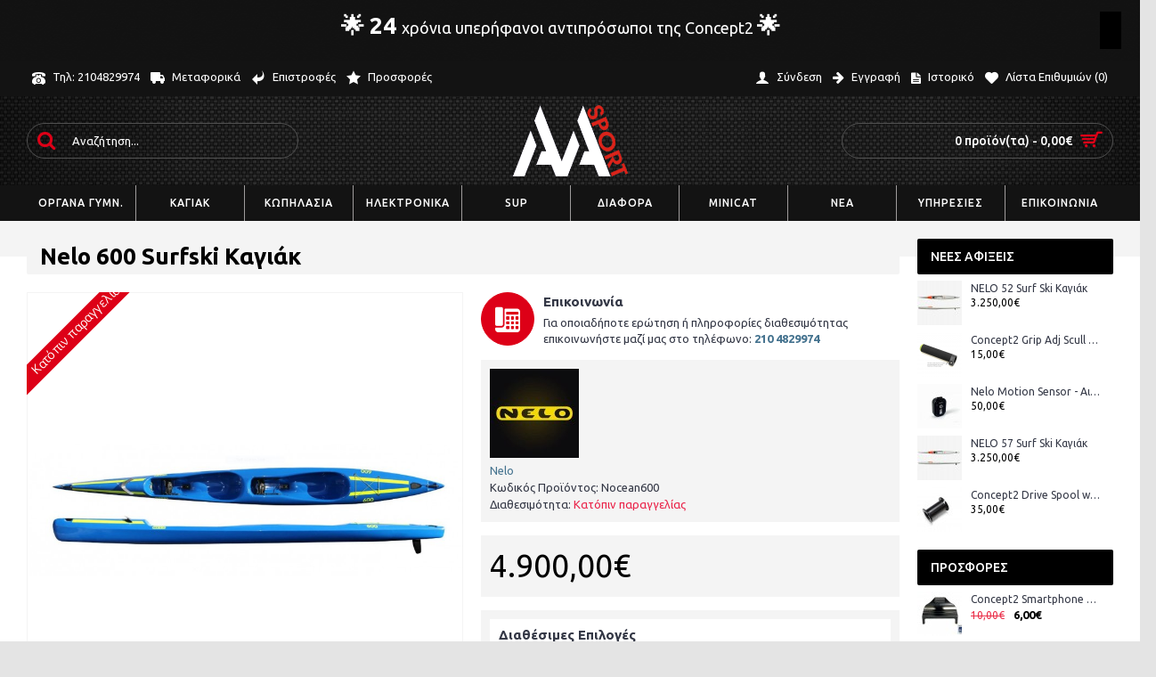

--- FILE ---
content_type: text/html; charset=utf-8
request_url: https://aasport.gr/nelo-600-surfski-kayiak?tag=surfski
body_size: 72564
content:
<!DOCTYPE html>
<html dir="ltr" lang="el" class="webkit chrome chrome131 mac journal-desktop is-guest skin-5 responsive-layout infinite-scroll center-header lang-flag lang-flag-mobile currency-symbol currency-symbol-mobile no-top-on-mobile collapse-footer-columns filter-columns-mobile mobile-menu-on-tablet extended-layout header-center header-sticky sticky-menu backface product-grid-second-image product-list-second-image product-page product-page-153760 layout-2 route-product-product oc2 one-column no-currency no-language" data-j2v="2.15.8">
<head>
<meta charset="UTF-8" />
<meta name='viewport' content="width=device-width, initial-scale=1.0, maximum-scale=1.0, user-scalable=no">
<meta name="format-detection" content="telephone=no">
<!--[if IE]><meta http-equiv="X-UA-Compatible" content="IE=Edge,chrome=1"/><![endif]-->
<title>Nelo 600 Surfski Καγιάκ</title>
<base href="https://aasport.gr/" />
<meta name="description" content="Το καγιάκ Nelo 600 Surfski είναι το απόλυτο καγιάκ για δύο άτομα. Ιδανικό για αγώνες αλλά και για διασκέδαση με τα κύματα είναι πολύ γρήγορο καθώς και σταθερό.

Nelo 600 Surfski Καγιάκ - Το καγιάκ Nelo 600 Surfski είναι το απόλυτο καγιάκ για δύο άτομα." />
<meta name="keywords" content=" nelo 600 surfski Καγιάκ Κανό kayak nocean600 nelo 600 surfski Καγιάκ Καγιάκ Αναψυχής nocean600" />
<meta property="og:title" content="Nelo 600 Surfski Καγιάκ" />
<meta property="og:site_name" content="All About Sport" />
<meta property="og:url" content="https://aasport.gr/nelo-600-surfski-kayiak" />
<meta property="og:description" content="Το καγιάκ Nelo 600 Surfski είναι το απόλυτο καγιάκ για δύο άτομα. Ιδανικό για αγώνες αλλά και για διασκέδαση με τα κύματα είναι πολύ γρήγορο καθώς και σταθερό.Διαστάσεις: 600 Χ 60 εκατοστάΣταθερότητα: 8/10Το&nbsp;Nelo 600 Surfski διατίθεται σε 2 τύπους κατασκευής :4/WWR - 18 kgr7/SCS - 16 kgr" />
<meta property="og:type" content="product" />
<meta property="og:image" content="https://aasport.gr/image/cache/11PRODUCTS/NELO/SURFSKI/600b-600x315.JPG" />
<meta property="og:image:width" content="600" />
<meta property="og:image:height" content="315" />
<meta name="twitter:card" content="summary" />
<meta name="twitter:title" content="Nelo 600 Surfski Καγιάκ" />
<meta name="twitter:description" content="Το καγιάκ Nelo 600 Surfski είναι το απόλυτο καγιάκ για δύο άτομα. Ιδανικό για αγώνες αλλά και για διασκέδαση με τα κύματα είναι πολύ γρήγορο καθώς και σταθερό.Διαστάσεις: 600 Χ 60 εκατοστάΣταθερότητα: 8/10Το&nbsp;Nelo 600 Surfski διατίθεται σε 2 τύπους κατασκευής :4/WWR - 18 kgr7/SCS - 16 kgr" />
<meta name="twitter:image" content="https://aasport.gr/image/cache/11PRODUCTS/NELO/SURFSKI/600b-200x200.JPG" />
<meta name="twitter:image:width" content="200" />
<meta name="twitter:image:height" content="200" />
<link href="https://aasport.gr/nelo-600-surfski-kayiak" rel="canonical" />
<link href="https://aasport.gr/image/data/fav.png" rel="icon" />
<link rel="stylesheet" href="//fonts.googleapis.com/css?family=Ubuntu:700,500,regular%7COpen+Sans:regular&amp;subset=latin,greek"/>
<link rel="stylesheet" href="https://aasport.gr/catalog/view/theme/journal2/css/j-strap.css?j2v=2.15.8"/>
<link rel="stylesheet" href="https://aasport.gr/catalog/view/javascript/font-awesome/css/font-awesome.min.css?j2v=2.15.8"/>
<link rel="stylesheet" href="https://aasport.gr/catalog/view/theme/journal2/lib/jquery.ui/jquery-ui-slider.min.css?j2v=2.15.8"/>
<link rel="stylesheet" href="https://aasport.gr/catalog/view/theme/journal2/lib/swiper/css/swiper.css?j2v=2.15.8"/>
<link rel="stylesheet" href="https://aasport.gr/catalog/view/theme/journal2/lib/lightgallery/css/lightgallery.min.css?j2v=2.15.8"/>
<link rel="stylesheet" href="https://aasport.gr/catalog/view/theme/journal2/lib/magnific-popup/magnific-popup.css?j2v=2.15.8"/>
<link rel="stylesheet" href="https://aasport.gr/catalog/view/javascript/jquery/datetimepicker/bootstrap-datetimepicker.min.css?j2v=2.15.8"/>
<link rel="stylesheet" href="https://aasport.gr/catalog/view/theme/journal2/css/hint.min.css?j2v=2.15.8"/>
<link rel="stylesheet" href="https://aasport.gr/catalog/view/theme/journal2/css/journal.css?j2v=2.15.8"/>
<link rel="stylesheet" href="https://aasport.gr/catalog/view/theme/journal2/css/features.css?j2v=2.15.8"/>
<link rel="stylesheet" href="https://aasport.gr/catalog/view/theme/journal2/css/header.css?j2v=2.15.8"/>
<link rel="stylesheet" href="https://aasport.gr/catalog/view/theme/journal2/css/module.css?j2v=2.15.8"/>
<link rel="stylesheet" href="https://aasport.gr/catalog/view/theme/journal2/css/pages.css?j2v=2.15.8"/>
<link rel="stylesheet" href="https://aasport.gr/catalog/view/theme/journal2/css/account.css?j2v=2.15.8"/>
<link rel="stylesheet" href="https://aasport.gr/catalog/view/theme/journal2/css/blog-manager.css?j2v=2.15.8"/>
<link rel="stylesheet" href="https://aasport.gr/catalog/view/theme/journal2/css/side-column.css?j2v=2.15.8"/>
<link rel="stylesheet" href="https://aasport.gr/catalog/view/theme/journal2/css/product.css?j2v=2.15.8"/>
<link rel="stylesheet" href="https://aasport.gr/catalog/view/theme/journal2/css/category.css?j2v=2.15.8"/>
<link rel="stylesheet" href="https://aasport.gr/catalog/view/theme/journal2/css/footer.css?j2v=2.15.8"/>
<link rel="stylesheet" href="https://aasport.gr/catalog/view/theme/journal2/css/icons.css?j2v=2.15.8"/>
<link rel="stylesheet" href="https://aasport.gr/catalog/view/theme/journal2/css/responsive.css?j2v=2.15.8"/>
<link rel="stylesheet" href="https://aasport.gr/catalog/view/theme/journal2/css/flex.css?j2v=2.15.8"/>
<link rel="stylesheet" href="https://aasport.gr/catalog/view/theme/journal2/css/rtl.css?j2v=2.15.8"/>
<link rel="stylesheet" href="index.php?route=journal2/assets/css&amp;j2v=2.15.8" />
<script type="text/javascript" src="https://aasport.gr/catalog/view/theme/journal2/lib/modernizr/modernizr.min.js?j2v=2.15.8"></script>
<script type="text/javascript" src="https://aasport.gr/catalog/view/javascript/jquery/jquery-2.1.1.min.js?j2v=2.15.8"></script>
<script type="text/javascript" src="https://aasport.gr/catalog/view/javascript/bootstrap/js/bootstrap.min.js?j2v=2.15.8"></script>
<script type="text/javascript" src="https://aasport.gr/catalog/view/theme/journal2/lib/jquery/jquery-migrate-1.2.1.min.js?j2v=2.15.8"></script>
<script type="text/javascript" src="https://aasport.gr/catalog/view/theme/journal2/lib/jquery.ui/jquery-ui-slider.min.js?j2v=2.15.8"></script>
<script type="text/javascript" src="https://aasport.gr/catalog/view/javascript/common.js?j2v=2.15.8"></script>
<script type="text/javascript" src="https://aasport.gr/catalog/view/javascript/jquery/jquery.total-storage.min.js?j2v=2.15.8"></script>
<script type="text/javascript" src="https://aasport.gr/catalog/view/theme/journal2/lib/jquery.tabs/tabs.js?j2v=2.15.8"></script>
<script type="text/javascript" src="https://aasport.gr/catalog/view/theme/journal2/lib/swiper/js/swiper.jquery.js?j2v=2.15.8"></script>
<script type="text/javascript" src="https://aasport.gr/catalog/view/theme/journal2/lib/ias/jquery-ias.min.js?j2v=2.15.8"></script>
<script type="text/javascript" src="https://aasport.gr/catalog/view/theme/journal2/lib/intense/intense.min.js?j2v=2.15.8"></script>
<script type="text/javascript" src="https://aasport.gr/catalog/view/theme/journal2/lib/lightgallery/js/lightgallery.js?j2v=2.15.8"></script>
<script type="text/javascript" src="https://aasport.gr/catalog/view/theme/journal2/lib/magnific-popup/jquery.magnific-popup.js?j2v=2.15.8"></script>
<script type="text/javascript" src="https://aasport.gr/catalog/view/theme/journal2/lib/actual/jquery.actual.min.js?j2v=2.15.8"></script>
<script type="text/javascript" src="https://aasport.gr/catalog/view/theme/journal2/lib/countdown/jquery.countdown.js?j2v=2.15.8"></script>
<script type="text/javascript" src="https://aasport.gr/catalog/view/theme/journal2/lib/image-zoom/jquery.imagezoom.min.js?j2v=2.15.8"></script>
<script type="text/javascript" src="https://aasport.gr/catalog/view/theme/journal2/lib/lazy/jquery.lazy.1.6.min.js?j2v=2.15.8"></script>
<script type="text/javascript" src="https://aasport.gr/catalog/view/theme/journal2/lib/jqueryc/jqueryc.js?j2v=2.15.8"></script>
<script type="text/javascript" src="https://aasport.gr/catalog/view/javascript/jquery/datetimepicker/moment.js?j2v=2.15.8"></script>
<script type="text/javascript" src="https://aasport.gr/catalog/view/javascript/jquery/datetimepicker/bootstrap-datetimepicker.min.js?j2v=2.15.8"></script>
<script type="text/javascript" src="https://aasport.gr/catalog/view/theme/journal2/js/journal.js?j2v=2.15.8"></script>
<!--[if (gte IE 6)&(lte IE 8)]><script src="catalog/view/theme/journal2/lib/selectivizr/selectivizr.min.js"></script><![endif]-->
<!-- Google tag (gtag.js) -->
<script async src="https://www.googletagmanager.com/gtag/js?id=G-91CDW4N4T2"></script>
<script>
  window.dataLayer = window.dataLayer || [];
  function gtag(){dataLayer.push(arguments);}
  gtag('js', new Date());

  gtag('config', 'G-91CDW4N4T2');
</script>
<!-- Google Tag Manager -->
<script>(function(w,d,s,l,i){w[l]=w[l]||[];w[l].push({'gtm.start':
new Date().getTime(),event:'gtm.js'});var f=d.getElementsByTagName(s)[0],
j=d.createElement(s),dl=l!='dataLayer'?'&l='+l:'';j.async=true;j.src=
'https://www.googletagmanager.com/gtm.js?id='+i+dl;f.parentNode.insertBefore(j,f);
})(window,document,'script','dataLayer','GTM-K47RVBRJ');</script>
<!-- End Google Tag Manager -->
<script>
        Journal.COUNTDOWN = {
        DAYS    : "Days",
        HOURS   : "Hours",
        MINUTES : "Min",
        SECONDS : "Sec"
    };
        Journal.NOTIFICATION_BUTTONS = '<div class="notification-buttons"><a class="button notification-cart" href="https://aasport.gr/index.php?route=checkout/cart">Εμφάνιση καλαθιού</a><a class="button notification-checkout" href="https://aasport.gr/index.php?route=checkout/checkout">Αγορά</a></div>';
</script>
<!-- Facebook Pixel Code -->
<script>
!function(f,b,e,v,n,t,s)
{if(f.fbq)return;n=f.fbq=function(){n.callMethod?
n.callMethod.apply(n,arguments):n.queue.push(arguments)};
if(!f._fbq)f._fbq=n;n.push=n;n.loaded=!0;n.version='2.0';
n.queue=[];t=b.createElement(e);t.async=!0;
t.src=v;s=b.getElementsByTagName(e)[0];
s.parentNode.insertBefore(t,s)}(window, document,'script',
'https://connect.facebook.net/en_US/fbevents.js');
fbq('init', '1493802610982106');
fbq('track', 'PageView');
</script>
<noscript><img height="1" width="1" style="display:none"
src="https://www.facebook.com/tr?id=1493802610982106&ev=PageView&noscript=1"
/></noscript>
<!-- End Facebook Pixel Code -->
<!-- Google tag (gtag.js) --> <script async src="https://www.googletagmanager.com/gtag/js?id=G-NE49FFVB6V"></script> <script> window.dataLayer = window.dataLayer || []; function gtag(){dataLayer.push(arguments);} gtag('js', new Date()); gtag('config', 'G-NE49FFVB6V'); </script>

    <script src="https://web.cmp.usercentrics.eu/modules/autoblocker.js"></script>
    <script id="usercentrics-cmp" src="https://web.cmp.usercentrics.eu/ui/loader.js" data-settings-id="xb7q001gYZxGj5" async></script>


</head>
<body>
<!-- Google Tag Manager (noscript) -->
<noscript><iframe src="https://www.googletagmanager.com/ns.html?id=GTM-K47RVBRJ"
height="0" width="0" style="display:none;visibility:hidden"></iframe></noscript>
<!-- End Google Tag Manager (noscript) --><!--[if lt IE 9]>
<div class="old-browser">You are using an old browser. Please <a href="http://windows.microsoft.com/en-us/internet-explorer/download-ie">upgrade to a newer version</a> or <a href="http://browsehappy.com/">try a different browser</a>.</div>
<![endif]-->
    <div id="journal-header-notice-1293676854" class="journal-header-notice-296 header-notice center-notice hide-on-phone hide-on-tablet floated-icon " style="padding-top: 13px; padding-right: 9px; padding-bottom: 13px; padding-left: 9px; font-size: 12px; color: rgb(255, 255, 255); background-color: rgba(0, 0, 0, 0.92)">
<div>


    <span class="notice-text">
                <span><p>
<span style="font-weight: bold;font-size:26px;" class="twentyy"> &#127775;
 24 </span> <span style="font-size:18px;">χρόνια υπερήφανοι αντιπρόσωποι της Concept2 </span><span style="font-weight: bold;font-size:26px;" class="twentyy">&#127775;
</span>
<br></p></span>
    </span>

            <button class="close-notice x-icon"></button>
    
    <script>
        $('#journal-header-notice-1293676854 .close-notice').click(function () {
            var isSticky = $('html').hasClass('header-sticky');
            var h = $('#journal-header-notice-1293676854').outerHeight();
            Journal.stickyHeaderHeight -= h;
            $('#journal-header-notice-1293676854').slideUp(function() {
                if (isSticky) {
                    $('.header').css('top', $('.header').css('top') - h);
                }
            });
                    });

                $('<style>#journal-header-notice-1293676854 a { color: rgb(221, 0, 23)} #journal-header-notice-1293676854 .close-notice { color: rgb(0, 0, 0)} #journal-header-notice-1293676854 .close-notice:hover { color: rgb(0, 0, 0)} #journal-header-notice-1293676854 .close-notice { background-color: rgb(0, 0, 0)} #journal-header-notice-1293676854 .close-notice:hover { background-color: rgb(255, 255, 255)}</style>').appendTo($('head'));
            </script>
</div>
</div><header class="journal-header-center">
    <div class="header">
    <div class="journal-top-header j-min z-1"></div>
    <div class="journal-menu-bg z-0"> </div>
    <div class="journal-center-bg j-100 z-0"> </div>

    <div id="header" class="journal-header z-2">

        <div class="header-assets top-bar">
            <div class="journal-links j-min xs-100 sm-100 md-50 lg-50 xl-50">
                <div class="links">
                    <ul class="top-menu">
                    <li>
                            <a href="tel:2104829974" class="m-item icon-only"><i style="margin-right: 5px; font-size: 15px" data-icon="&#xe679;"></i>                    <span class="top-menu-link">Τηλ: 2104829974</span>                </a>
                                </li>
            <li>
                            <a href="https://aasport.gr/oroi-metaforikon" class="m-item icon-only"><i style="margin-right: 5px; font-size: 16px" data-icon="&#xe658;"></i>                    <span class="top-menu-link">Μεταφορικά</span>                </a>
                                </li>
            <li>
                            <a href="https://aasport.gr/epistrofes" class="m-item icon-only"><i style="margin-right: 5px; font-size: 16px" data-icon="&#xe64c;"></i>                    <span class="top-menu-link">Επιστροφές</span>                </a>
                                </li>
            <li>
                            <a href="https://aasport.gr/index.php?route=product/special" class="m-item icon-only"><i style="margin-right: 5px; font-size: 16px" data-icon="&#xe65c;"></i>                    <span class="top-menu-link">Προσφορές</span>                </a>
                                </li>                    </ul>
                </div>
            </div>

            
            
            <div class="journal-secondary j-min xs-100 sm-100 md-50 lg-50 xl-50">
                <div class="links">
                    <ul class="top-menu">
                    <li>
                            <a href="https://aasport.gr/index.php?route=account/login" class="m-item "><i style="margin-right: 5px; font-size: 16px" data-icon="&#xe1b4;"></i>                    <span class="top-menu-link">Σύνδεση</span>                </a>
                                </li>
            <li>
                            <a href="https://aasport.gr/index.php?route=account/register" class="m-item "><i style="margin-right: 5px; font-size: 15px; top: -1px" data-icon="&#xe608;"></i>                    <span class="top-menu-link">Εγγραφή</span>                </a>
                                </li>
            <li>
                            <a href="https://aasport.gr/index.php?route=account/order" class="m-item hide-on-phone icon-only"><i style="margin-right: 5px; font-size: 15px" data-icon="&#xe6b2;"></i>                    <span class="top-menu-link">Ιστορικό</span>                </a>
                                </li>
            <li>
                            <a href="https://aasport.gr/index.php?route=account/wishlist" class="m-item hide-on-phone wishlist-total icon-only"><i style="margin-right: 5px; font-size: 15px" data-icon="&#xe662;"></i>                    <span class="top-menu-link">Λίστα Επιθυμιών (<span class="product-count">0</span>)</span>                </a>
                                </li>                    </ul>
                </div>
            </div>
        </div>

        <div class="header-assets">
            <div class="journal-search j-min xs-100 sm-50 md-25 lg-25 xl-25">
                                    <div id="search" class="input-group j-min">
  <input type="text" name="search" value="" placeholder="Αναζήτηση..." autocomplete="off" class="form-control input-lg" />
  <div class="button-search"><button type="button"><i></i></button></div>
</div>                            </div>

            <div class="journal-logo j-100 xs-100 sm-100 md-50 lg-50 xl-50">
                                    <div id="logo">
                        <a href="https://aasport.gr/">
                            <img src="https://aasport.gr/image/cache/data/1/logo3-250x193.png" width="250" height="193" alt="All About Sport" title="All About Sport" class="logo-1x" />                        </a>
                    </div>
                            </div>

            <div class="journal-cart j-min xs-100 sm-50 md-25 lg-25 xl-25">
                <div id="cart" class="btn-group btn-block">
  <button type="button" data-toggle="dropdown" class="btn btn-inverse btn-block btn-lg dropdown-toggle heading"><a><span id="cart-total" data-loading-text="Φόρτωση...&nbsp;&nbsp;">0 προϊόν(τα) - 0,00€</span> <i></i></a></button>
  <div class="content">
    <ul class="cart-wrapper">
        <li>
      <p class="text-center empty">Το καλάθι αγορών είναι άδειο!</p>
    </li>
        </ul>
  </div>
</div>
            </div>
        </div>

        <div class="journal-menu j-min xs-100 sm-100 md-100 lg-100 xl-100">
            <style></style>
<div class="mobile-trigger">Μενού</div>
<ul class="super-menu mobile-menu menu-table" style="table-layout: fixed">
        <li id="main-menu-item-1" class="drop-down ">
                <a href="javascript:;" ><span class="main-menu-text">ΟΡΓΑΝΑ ΓΥΜΝ.</span></a>
                                                <ul><li><a href="https://aasport.gr/kopelatikes" >RowErg Κωπηλατικές</a></li><li><a href="https://aasport.gr/pothelata-yemnastikes" >BikeErg Ποδήλατο</a></li><li><a href="https://aasport.gr/skierg" >SkiErg</a></li><li><a href="https://aasport.gr/StrengthErg" >StrengthErg</a></li><li><a href="https://aasport.gr/barh" >Βάρη</a></li><li><a href="https://aasport.gr/axesoear-athletikon-oryanon" >Αξεσουάρ Αθλητικών Οργάνων</a></li><li><a href="https://aasport.gr/antallaktika" >Ανταλλακτικά</a></li></ul>                
        
        <span class="mobile-plus">+</span>
    </li>
        <li id="main-menu-item-2" class="drop-down ">
                <a href="https://aasport.gr/kano-and-kayak" ><span class="main-menu-text">ΚΑΓΙΑΚ</span></a>
                                                <ul><li><a href="https://aasport.gr/kano-and-kayak/kayiak-anapseches" >Καγιάκ  Αναψυχής</a></li><li><a href="https://aasport.gr/kano-and-kayak/axesoear-kayiak" >Αξεσουάρ Καγιάκ - Εργόμετρα</a></li><li><a href="https://aasport.gr/kano-and-kayak/roechismos-kayiak" >Ρουχισμός Καγιάκ</a></li><li><a href="https://aasport.gr/kano-and-kayak/koepia-kayiak" >Κουπιά Καγιάκ</a></li><li><a href="https://aasport.gr/kano-and-kayak/ayonistika-kayiak" >Αγωνιστικά Καγιάκ</a></li></ul>                
        
        <span class="mobile-plus">+</span>
    </li>
        <li id="main-menu-item-3" class="drop-down ">
                <a href="https://aasport.gr/kopelasia" ><span class="main-menu-text">Κωπηλασία</span></a>
                                                <ul><li><a href="https://aasport.gr/kopelasia/axesoear-kopelasias" >Αξεσουάρ Κωπηλασίας</a></li><li><a href="https://aasport.gr/kopelasia/koepia-kopelasias" >Κουπιά Κωπηλασίας</a></li><li><a href="https://aasport.gr/kopelasia/skafe-kopelasias" >Σκάφη Κωπηλασίας</a></li></ul>                
        
        <span class="mobile-plus">+</span>
    </li>
        <li id="main-menu-item-4" class="drop-down ">
                <a href="https://aasport.gr/elektronika" ><span class="main-menu-text">Ηλεκτρονικά</span></a>
                                                                
        
        <span class="mobile-plus">+</span>
    </li>
        <li id="main-menu-item-5" class="drop-down ">
                <a href="https://aasport.gr/sup" ><span class="main-menu-text">SUP</span></a>
                                                <ul><li><a href="https://aasport.gr/sup/sup-foeskota" >Sup φουσκωτά</a></li><li><a href="https://aasport.gr/sup/axesoear-sup" >Αξεσουάρ SUP</a></li><li><a href="https://aasport.gr/sup/koepia-sup" >Κουπιά SUP</a></li></ul>                
        
        <span class="mobile-plus">+</span>
    </li>
        <li id="main-menu-item-6" class="drop-down ">
                <a href="https://aasport.gr/thiafora" ><span class="main-menu-text">Διάφορα</span></a>
                                                                
        
        <span class="mobile-plus">+</span>
    </li>
        <li id="main-menu-item-7" class="drop-down ">
                <a href="https://aasport.gr/minicat" ><span class="main-menu-text">MiniCat</span></a>
                                                                
        
        <span class="mobile-plus">+</span>
    </li>
        <li id="main-menu-item-8" class="drop-down ">
                <a href="https://aasport.gr/blog" ><span class="main-menu-text">ΝΕΑ</span></a>
                                                <ul><li><a href="https://aasport.gr/blog/agones" >Αγώνες</a></li><li><a href="https://aasport.gr/blog/Rowing" >Κωπηλατικά</a></li></ul>                
        
        <span class="mobile-plus">+</span>
    </li>
        <li id="main-menu-item-9" class="drop-down ">
                <a href="#" ><span class="main-menu-text">ΥΠΗΡΕΣΙΕΣ</span></a>
                                                <ul><li><a href="https://aasport.gr/episkeees-senterese" >Επισκευές - Συντήρηση</a></li><li><a href="https://aasport.gr/indoor-rowing-training-institute" >Indoor Rowing Training Institute</a></li></ul>                
        
        <span class="mobile-plus">+</span>
    </li>
        <li id="main-menu-item-10" class="drop-down ">
                <a href="#" ><span class="main-menu-text">ΕΠΙΚΟΙΝΩΝΙΑ</span></a>
                                                <ul><li><a href="https://aasport.gr/index.php?route=information/contact" >Φόρμα επικοινωνίας</a></li><li><a href="https://aasport.gr/e-etaireia-all-about-sport" >Η εταιρεία</a></li></ul>                
        
        <span class="mobile-plus">+</span>
    </li>
    </ul>        </div>
    </div>
    </div>
</header>
<div class="extended-container">

						
<div id="container" class="container j-container">

  <div class="row"><div id="column-right" class="col-sm-3 hidden-xs side-column  ">
    <div class="side-products-227 box oc-module side-products">
        <div class="box-heading">Νέες Αφίξεις</div>
        <div class="box-content">
        <div class="box-product">
                        <div class="product-grid-item xs-100 sm-50 md-50 lg-33 xl-25 display-icon block-button">
                <div class="product-wrapper">
                                        <div class="image">
                        <a href="https://aasport.gr/index.php?route=product/product&amp;product_id=153918">
                            <img width="50" height="50" src="https://aasport.gr/image/cache/11PRODUCTS/NELO/SURFSKI/52_novo-50x50.jpg" title="NELO 52 Surf Ski Καγιάκ" alt="NELO 52 Surf Ski Καγιάκ" />
                        </a>
                    </div>
                                        <div class="product-details">
                        <div class="name"><a href="https://aasport.gr/index.php?route=product/product&amp;product_id=153918">NELO 52 Surf Ski Καγιάκ</a></div>
                                                <div class="price">
                                                        3.250,00€                                                    </div>
                                                                    </div>
                </div>
            </div>
                        <div class="product-grid-item xs-100 sm-50 md-50 lg-33 xl-25 display-icon block-button">
                <div class="product-wrapper">
                                        <div class="image">
                        <a href="https://aasport.gr/index.php?route=product/product&amp;product_id=153916">
                            <img width="50" height="50" src="https://aasport.gr/image/cache/11PRODUCTS/Concept2/oars/2018-09-12 (4)-50x50.png" title="Concept2 Grip Adj Scull Black Suede Λαβές Κουπιών" alt="Concept2 Grip Adj Scull Black Suede Λαβές Κουπιών" />
                        </a>
                    </div>
                                        <div class="product-details">
                        <div class="name"><a href="https://aasport.gr/index.php?route=product/product&amp;product_id=153916">Concept2 Grip Adj Scull Black Suede Λαβές Κουπιών</a></div>
                                                <div class="price">
                                                        15,00€                                                    </div>
                                                                    </div>
                </div>
            </div>
                        <div class="product-grid-item xs-100 sm-50 md-50 lg-33 xl-25 display-icon block-button">
                <div class="product-wrapper">
                                        <div class="image">
                        <a href="https://aasport.gr/Nelo-Motion-Sensor">
                            <img width="50" height="50" src="https://aasport.gr/image/cache/11PRODUCTS/NELO/EXTRAS/coach sensor-50x50.jpg" title="Nelo Motion Sensor - Αισθητήρας Nelo" alt="Nelo Motion Sensor - Αισθητήρας Nelo" />
                        </a>
                    </div>
                                        <div class="product-details">
                        <div class="name"><a href="https://aasport.gr/Nelo-Motion-Sensor">Nelo Motion Sensor - Αισθητήρας Nelo</a></div>
                                                <div class="price">
                                                        50,00€                                                    </div>
                                                                    </div>
                </div>
            </div>
                        <div class="product-grid-item xs-100 sm-50 md-50 lg-33 xl-25 display-icon block-button">
                <div class="product-wrapper">
                                        <div class="image">
                        <a href="https://aasport.gr/index.php?route=product/product&amp;product_id=153913">
                            <img width="50" height="50" src="https://aasport.gr/image/cache/11PRODUCTS/NELO/SURFSKI/nelo57-50x50.jpg" title="NELO 57 Surf Ski Καγιάκ" alt="NELO 57 Surf Ski Καγιάκ" />
                        </a>
                    </div>
                                        <div class="product-details">
                        <div class="name"><a href="https://aasport.gr/index.php?route=product/product&amp;product_id=153913">NELO 57 Surf Ski Καγιάκ</a></div>
                                                <div class="price">
                                                        3.250,00€                                                    </div>
                                                                    </div>
                </div>
            </div>
                        <div class="product-grid-item xs-100 sm-50 md-50 lg-33 xl-25 display-icon block-button">
                <div class="product-wrapper">
                                        <div class="image">
                        <a href="https://aasport.gr/Concept2-Drive-Spool-with-Clutches">
                            <img width="50" height="50" src="https://aasport.gr/image/cache/11PRODUCTS/Concept2/SkiERg/2784_drivespoolskierg_3803-50x50.jpg" title="Concept2 Drive Spool with Clutches—SkiErg2" alt="Concept2 Drive Spool with Clutches—SkiErg2" />
                        </a>
                    </div>
                                        <div class="product-details">
                        <div class="name"><a href="https://aasport.gr/Concept2-Drive-Spool-with-Clutches">Concept2 Drive Spool with Clutches—SkiErg2</a></div>
                                                <div class="price">
                                                        35,00€                                                    </div>
                                                                    </div>
                </div>
            </div>
                    </div>
    </div>
</div>    <div class="side-products-175 box oc-module side-products">
        <div class="box-heading">Προσφορές</div>
        <div class="box-content">
        <div class="box-product">
                        <div class="product-grid-item xs-100 sm-50 md-50 lg-33 xl-25 display-icon block-button">
                <div class="product-wrapper">
                                        <div class="image">
                        <a href="https://aasport.gr/concept2-smartphone-cradle">
                            <img width="50" height="50" src="https://aasport.gr/image/cache/11PRODUCTS/Concept2/SkiERg/concept2-support-smartphone-2-50x50.jpg" title="Concept2 Smartphone Cradle" alt="Concept2 Smartphone Cradle" />
                        </a>
                    </div>
                                        <div class="product-details">
                        <div class="name"><a href="https://aasport.gr/concept2-smartphone-cradle">Concept2 Smartphone Cradle</a></div>
                                                <div class="price">
                                                        <span class="price-old">10,00€</span> <span class="price-new">6,00€</span>
                                                    </div>
                                                                    </div>
                </div>
            </div>
                        <div class="product-grid-item xs-100 sm-50 md-50 lg-33 xl-25 display-icon block-button">
                <div class="product-wrapper">
                                        <div class="image">
                        <a href="https://aasport.gr/index.php?route=product/product&amp;product_id=153787">
                            <img width="50" height="50" src="https://aasport.gr/image/cache/11PRODUCTS/Concept2/ergathlon 3-50x50.jpg" title="Concept2 Workout Room" alt="Concept2 Workout Room" />
                        </a>
                    </div>
                                        <div class="product-details">
                        <div class="name"><a href="https://aasport.gr/index.php?route=product/product&amp;product_id=153787">Concept2 Workout Room</a></div>
                                                <div class="price">
                                                        <span class="price-old">4.500,00€</span> <span class="price-new">4.150,00€</span>
                                                    </div>
                                                                    </div>
                </div>
            </div>
                        <div class="product-grid-item xs-100 sm-50 md-50 lg-33 xl-25 display-icon block-button">
                <div class="product-wrapper">
                                        <div class="image">
                        <a href="https://aasport.gr/Minicat-310">
                            <img width="50" height="50" src="https://aasport.gr/image/cache/11PRODUCTS/mini catamaran/310/minicat-310-new-50x50.png" title="MINICAT 310 Sport" alt="MINICAT 310 Sport" />
                        </a>
                    </div>
                                        <div class="product-details">
                        <div class="name"><a href="https://aasport.gr/Minicat-310">MINICAT 310 Sport</a></div>
                                                <div class="price">
                                                        <span class="price-old">5.375,00€</span> <span class="price-new">4.300,00€</span>
                                                    </div>
                                                                    </div>
                </div>
            </div>
                        <div class="product-grid-item xs-100 sm-50 md-50 lg-33 xl-25 display-icon block-button">
                <div class="product-wrapper">
                                        <div class="image">
                        <a href="https://aasport.gr/mocke-deluxe-paddle-bag">
                            <img width="50" height="50" src="https://aasport.gr/image/cache/11PRODUCTS/extra/2015-Mocke-Deluxe-Paddle-Bag-Front-50x50.jpg" title="Mocke Deluxe Paddle Bag" alt="Mocke Deluxe Paddle Bag" />
                        </a>
                    </div>
                                        <div class="product-details">
                        <div class="name"><a href="https://aasport.gr/mocke-deluxe-paddle-bag">Mocke Deluxe Paddle Bag</a></div>
                                                <div class="price">
                                                        <span class="price-old">125,00€</span> <span class="price-new">95,00€</span>
                                                    </div>
                                                                    </div>
                </div>
            </div>
                        <div class="product-grid-item xs-100 sm-50 md-50 lg-33 xl-25 display-icon block-button">
                <div class="product-wrapper">
                                        <div class="image">
                        <a href="https://aasport.gr/mocke-ocean-paddling-dvd">
                            <img width="50" height="50" src="https://aasport.gr/image/cache/11PRODUCTS/extra/the-ocean-abc-of-surfski-with-dawid-mocke-50x50.jpg" title="Mocke Ocean Paddling DVD" alt="Mocke Ocean Paddling DVD" />
                        </a>
                    </div>
                                        <div class="product-details">
                        <div class="name"><a href="https://aasport.gr/mocke-ocean-paddling-dvd">Mocke Ocean Paddling DVD</a></div>
                                                <div class="price">
                                                        <span class="price-old">20,00€</span> <span class="price-new">16,00€</span>
                                                    </div>
                                                                    </div>
                </div>
            </div>
                    </div>
    </div>
</div>  </div>
                <div id="content" class="product-page-content" itemscope itemtype="http://schema.org/Product">
            <h1 class="heading-title" itemprop="name">Nelo 600 Surfski Καγιάκ</h1>
                  <div class="row product-info split-50-50">
                                <div class="left">
                    <div class="image">
                                    <span class="label-outofstock"><b>Κατόπιν παραγγελίας</b></span>
                                    <a href="https://aasport.gr/image/cache/11PRODUCTS/NELO/SURFSKI/600b-800x800.JPG" title="Nelo 600 Surfski Καγιάκ"><img src="https://aasport.gr/image/cache/11PRODUCTS/NELO/SURFSKI/600b-800x800.JPG" title="Nelo 600 Surfski Καγιάκ" alt="Nelo 600 Surfski Καγιάκ" id="image" data-largeimg="https://aasport.gr/image/cache/11PRODUCTS/NELO/SURFSKI/600b-800x800.JPG" itemprop="image"  /></a>
          </div>
                    <div class="gallery-text"><span>Κάντε  κλικ</span></div>
          
                              <div id="product-gallery" class="image-additional journal-carousel">
                        <div class="swiper">
            <div class="swiper-container" >
            <div class="swiper-wrapper">
                                            <a class="swiper-slide" style="width: 25%" href="https://aasport.gr/image/cache/11PRODUCTS/NELO/SURFSKI/600b-800x800.JPG" title="Nelo 600 Surfski Καγιάκ"><img src="https://aasport.gr/image/cache/11PRODUCTS/NELO/SURFSKI/600b-500x500.JPG" title="Nelo 600 Surfski Καγιάκ" alt="Nelo 600 Surfski Καγιάκ"/></a>
                                                <a class="swiper-slide" style="width: 25%" href="https://aasport.gr/image/cache/11PRODUCTS/NELO/SURFSKI/600a-800x800.png" title="Nelo 600 Surfski Καγιάκ"><img src="https://aasport.gr/image/cache/11PRODUCTS/NELO/SURFSKI/600a-500x500.png" title="Nelo 600 Surfski Καγιάκ" alt="Nelo 600 Surfski Καγιάκ" itemprop="image"/></a>
                                <a class="swiper-slide" style="width: 25%" href="https://aasport.gr/image/cache/11PRODUCTS/NELO/SURFSKI/600-800x800.png" title="Nelo 600 Surfski Καγιάκ"><img src="https://aasport.gr/image/cache/11PRODUCTS/NELO/SURFSKI/600-500x500.png" title="Nelo 600 Surfski Καγιάκ" alt="Nelo 600 Surfski Καγιάκ" itemprop="image"/></a>
                                        </div>
            </div>
                        <div class="swiper-button-next"></div>
            <div class="swiper-button-prev"></div>
                        </div>
                      </div>
                    <script>
            (function () {
                var opts = {
                    slidesPerView: parseInt('4', 10),
                    slidesPerGroup: parseInt('4', 10),
                    spaceBetween: parseInt('15', 10),
                                        nextButton: $('#product-gallery .swiper-button-next'),
                    prevButton: $('#product-gallery .swiper-button-prev'),
                                        autoplay: 3000,
                    speed: 300,
                    touchEventsTarget: false,
                };

                $('#product-gallery .swiper-container').swiper(opts);
            })();
          </script>
                                        <div class="image-gallery" style="display: none !important;">
                        <a href="https://aasport.gr/image/cache/11PRODUCTS/NELO/SURFSKI/600b-800x800.JPG" data-original="https://aasport.gr/image/cache/11PRODUCTS/NELO/SURFSKI/600b-800x800.JPG" title="Nelo 600 Surfski Καγιάκ" class="swipebox"><img src="https://aasport.gr/image/cache/11PRODUCTS/NELO/SURFSKI/600b-800x800.JPG" title="Nelo 600 Surfski Καγιάκ" alt="Nelo 600 Surfski Καγιάκ" /></a>
                                                <a href="https://aasport.gr/image/cache/11PRODUCTS/NELO/SURFSKI/600a-800x800.png" data-original="https://aasport.gr/image/cache/11PRODUCTS/NELO/SURFSKI/600a-2000x197.png" title="Nelo 600 Surfski Καγιάκ" class="swipebox"><img src="https://aasport.gr/image/cache/11PRODUCTS/NELO/SURFSKI/600a-500x500.png" title="Nelo 600 Surfski Καγιάκ" alt="Nelo 600 Surfski Καγιάκ" /></a>
                        <a href="https://aasport.gr/image/cache/11PRODUCTS/NELO/SURFSKI/600-800x800.png" data-original="https://aasport.gr/image/cache/11PRODUCTS/NELO/SURFSKI/600-2000x197.png" title="Nelo 600 Surfski Καγιάκ" class="swipebox"><img src="https://aasport.gr/image/cache/11PRODUCTS/NELO/SURFSKI/600-500x500.png" title="Nelo 600 Surfski Καγιάκ" alt="Nelo 600 Surfski Καγιάκ" /></a>
                                  </div>
                    <meta itemprop="description" content="Το καγιάκ Nelo 600 Surfski είναι το απόλυτο καγιάκ για δύο άτομα. Ιδανικό για αγώνες αλλά και για διασκέδαση με τα κύματα είναι πολύ γρήγορο καθώς και σταθερό.

Nelo 600 Surfski Καγιάκ - Το καγιάκ Nelo 600 Surfski είναι το απόλυτο καγιάκ για δύο άτομα." />
          <div class="product-tabs">
                      <ul id="tabs" class="nav nav-tabs htabs">
                                    <li class="active"><a href="#tab-description" data-toggle="tab">Περιγραφή</a></li>
                                                <li ><a href="#tab-review" data-toggle="tab">Αξιολογήσεις (0)</a></li>
                                  </ul>
          <div class="tabs-content">
                                    <div class="tab-pane tab-content active" id="tab-description"><p>Το καγιάκ Nelo 600 Surfski είναι το απόλυτο καγιάκ για δύο άτομα. Ιδανικό για αγώνες αλλά και για διασκέδαση με τα κύματα είναι πολύ γρήγορο καθώς και σταθερό.</p><p>Διαστάσεις: 600 Χ 60 εκατοστά</p><p>Σταθερότητα: 8/10</p><p>Το Nelo 600 Surfski διατίθεται σε 2 τύπους κατασκευής :</p><ul><li>4/WWR - 18 kgr</li><li>7/SCS - 16 kgr</li></ul><p></p></div>
                                                <div class="tab-pane tab-content " id="tab-review" >
                              <form class="form-horizontal" id="form-review">
                <div id="review"></div>
                <h2 id="review-title">Γράψτε μια αξιολόγηση</h2>
                                Παρακαλώ <a href="https://aasport.gr/index.php?route=account/login">συνδεθείτε</a> ή <a href="https://aasport.gr/index.php?route=account/register">δημιουργήστε λογαριασμό</a> για να αξιολογήσετε                              </form>
            </div>
                                  </div>
          </div>
        </div>
                                <div class="right">
                    <div id="product" class="product-options">
                        <div class="journal-custom-tab">
                            <div class="block-icon block-icon-left" style="background-color: rgb(221, 0, 23); width: 60px; height: 60px; line-height: 60px; border-width: 1px; border-radius: 50px; border-style: solid; border-color: rgb(221, 0, 23)"><i style="margin-right: 5px; color: rgb(255, 255, 255); font-size: 28px; top: -1px" data-icon="&#xe623;"></i></div>
                                          <h3>Επικοινωνία</h3>
                            <p>&Gamma;&iota;&alpha; &omicron;&pi;&omicron;&iota;&alpha;&delta;ή&pi;&omicron;&tau;&epsilon; &epsilon;&rho;ώ&tau;&eta;&sigma;&eta; ή &pi;&lambda;&eta;&rho;&omicron;&phi;&omicron;&rho;ί&epsilon;&sigmaf; &delta;&iota;&alpha;&theta;&epsilon;&sigma;&iota;&mu;ό&tau;&eta;&tau;&alpha;&sigmaf; &epsilon;&pi;&iota;&kappa;&omicron;&iota;&nu;&omega;&nu;ή&sigma;&tau;&epsilon; &mu;&alpha;&zeta;ί &mu;&alpha;&sigmaf; &sigma;&tau;&omicron; &tau;&eta;&lambda;έ&phi;&omega;&nu;&omicron;: <a href="tel:2104829974"><strong>210 4829974</strong></a></p>            </div>
                      <ul class="list-unstyled description">
                                    <li class="brand-logo">
                <a href="https://aasport.gr/nelo-el" class="brand-image">
                    <img src="https://aasport.gr/image/cache/11PRODUCTS/vCTm9bhT-100x100.jpg" width="100" height="100" alt="Nelo" />
                </a>
                                <a href="https://aasport.gr/nelo-el" class="brand-logo-text">
                    Nelo                </a>
                            </li>
                        <li class="p-model">Κωδικός Προϊόντος: <span class="p-model" itemprop="model">Nocean600</span></li>
                        <li class="p-stock">Διαθεσιμότητα: <span class="journal-stock outofstock">Κατόπιν παραγγελίας</span></li>
          </ul>
                                        <ul class="list-unstyled price" itemprop="offers" itemscope itemtype="http://schema.org/Offer">
            <meta itemprop="itemCondition" content="http://schema.org/NewCondition" />
            <meta itemprop="priceCurrency" content="EUR" />
            <meta itemprop="price" content="4900.00" />
                                    <li class="product-price">4.900,00€</li>
                                                          </ul>
                                <div class="options push-select push-image push-checkbox push-radio">
            <h3>Διαθέσιμες Επιλογές</h3>
                                    <div class="option form-group required option-select">
              <label class="control-label" for="input-option662">Διάλεξε κατασκευή</label>
              <select name="option[662]" id="input-option662" class="form-control">
                <option value=""> --- Επιλέξτε --- </option>
                                <option value="1599">SCS                                (+700,00€)
                                </option>
                                <option value="1598">WWR                                </option>
                              </select>
            </div>
                                                                                                                                                                        </div>
            <script>Journal.enableSelectOptionAsButtonsList();</script>
                                    <div class="form-group cart outofstock">
              <div>
                              <span class="qty">
              <label class="control-label text-qty" for="input-quantity">Ποσότητα</label>
              <input type="text" name="quantity" value="1" size="2" data-min-value="1" id="input-quantity" class="form-control" />
              <input type="hidden" name="product_id" value="153760" />
              <script>
                /* quantity buttons */
                var $input = $('.cart input[name="quantity"]');
                function up() {
                  var val = parseInt($input.val(), 10) + 1 || parseInt($input.attr('data-min-value'), 10);
                  $input.val(val);
                }
                function down() {
                  var val = parseInt($input.val(), 10) - 1 || 0;
                  var min = parseInt($input.attr('data-min-value'), 10) || 1;
                  $input.val(Math.max(val, min));
                }
                $('<a href="javascript:;" class="journal-stepper">-</a>').insertBefore($input).click(down);
                $('<a href="javascript:;" class="journal-stepper">+</a>').insertAfter($input).click(up);
                $input.keydown(function (e) {
                  if (e.which === 38) {
                    up();
                    return false;
                  }
                  if (e.which === 40) {
                    down();
                    return false;
                  }
                });
              </script>
              </span>
                <button type="button" id="button-cart" data-loading-text="Φόρτωση..." class="button"><span class="button-cart-text">Καλάθι</span></button>
                              </div>
            </div>
                        <div class="wishlist-compare">
              <span class="links">
                  <a onclick="addToWishList('153760');">Επιθυμητό</a>
                  <a onclick="addToCompare('153760');">Σύγκριση</a>
              </span>
            </div>
                    <div class="rating">
            <p>
                                          <span class="fa fa-stack"><i class="fa fa-star-o fa-stack-1x"></i></span>
                                                        <span class="fa fa-stack"><i class="fa fa-star-o fa-stack-1x"></i></span>
                                                        <span class="fa fa-stack"><i class="fa fa-star-o fa-stack-1x"></i></span>
                                                        <span class="fa fa-stack"><i class="fa fa-star-o fa-stack-1x"></i></span>
                                                        <span class="fa fa-stack"><i class="fa fa-star-o fa-stack-1x"></i></span>
                                          <a href="" onclick="$('a[href=\'#tab-review\']').trigger('click'); return false;">0 αξιολογήσεις</a> / <a href="" onclick="$('a[href=\'#tab-review\']').trigger('click'); return false;">Γράψτε μια αξιολόγηση</a></p>
          </div>
                                  <div class="social share-this hide-on-mobile">
              <div class="social-loaded">
                <script type="text/javascript">var switchTo5x=true;</script>
                <script type="text/javascript" src="https://ws.sharethis.com/button/buttons.js"></script>
                <script type="text/javascript">stLight.options({publisher: "", doNotHash: true, doNotCopy: true, hashAddressBar: false});</script>
                                <span class="st_fblike_hcount" displayText="Facebook Like"></span>
                                <span class="st_twitter_hcount" displayText="Twitter"></span>
                              </div>
            </div>
                                   </div>
          </div>
        </div>
            <p class="tags"><b>Ετικέτες:</b>
                        <a href="https://aasport.gr/index.php?route=product/search&amp;tag=nelo">nelo</a>,
                                <a href="https://aasport.gr/index.php?route=product/search&amp;tag=600">600</a>,
                                <a href="https://aasport.gr/index.php?route=product/search&amp;tag=surfski">surfski</a>,
                                <a href="https://aasport.gr/index.php?route=product/search&amp;tag=Καγιάκ">Καγιάκ</a>,
                                <a href="https://aasport.gr/index.php?route=product/search&amp;tag=Αναψυχής">Αναψυχής</a>
                      </p>
                  </div>
    </div>
</div>
<script type="text/javascript"><!--
$('select[name=\'recurring_id\'], input[name="quantity"]').change(function(){
	$.ajax({
		url: 'index.php?route=product/product/getRecurringDescription',
		type: 'post',
		data: $('input[name=\'product_id\'], input[name=\'quantity\'], select[name=\'recurring_id\']'),
		dataType: 'json',
		beforeSend: function() {
			$('#recurring-description').html('');
		},
		success: function(json) {
			$('.alert, .text-danger').remove();
			
			if (json['success']) {
				$('#recurring-description').html(json['success']);
			}
		}
	});
});
//--></script> 
<script type="text/javascript"><!--
$('#button-cart').on('click', function() {
	$.ajax({
		url: 'index.php?route=checkout/cart/add',
		type: 'post',
		data: $('#product input[type=\'text\'], #product input[type=\'hidden\'], #product input[type=\'radio\']:checked, #product input[type=\'checkbox\']:checked, #product select, #product textarea'),
		dataType: 'json',
		beforeSend: function() {
			$('#button-cart').button('loading');
		},
		complete: function() {
			$('#button-cart').button('reset');
		},
		success: function(json) {
			$('.alert, .text-danger').remove();
			$('.form-group').removeClass('has-error');

			if (json['error']) {
				if (json['error']['option']) {
					for (i in json['error']['option']) {
						var element = $('#input-option' + i.replace('_', '-'));
						
						if (element.parent().hasClass('input-group')) {
							element.parent().after('<div class="text-danger">' + json['error']['option'][i] + '</div>');
						} else {
							element.after('<div class="text-danger">' + json['error']['option'][i] + '</div>');
						}
					}
				}
				
				if (json['error']['recurring']) {
					$('select[name=\'recurring_id\']').after('<div class="text-danger">' + json['error']['recurring'] + '</div>');
				}
				
				// Highlight any found errors
				$('.text-danger').parent().addClass('has-error');
			}
			
			if (json['success']) {
                if (!Journal.showNotification(json['success'], json['image'], true)) {
                    $('.breadcrumb').after('<div class="alert alert-success success">' + json['success'] + '<button type="button" class="close" data-dismiss="alert">&times;</button></div>');
                }

				$('#cart-total').html(json['total']);

          if (Journal.scrollToTop) {
              $('html, body').animate({ scrollTop: 0 }, 'slow');
          }

				$('#cart ul').load('index.php?route=common/cart/info ul li');
			}
		},
        error: function(xhr, ajaxOptions, thrownError) {
          alert(thrownError + "\r\n" + xhr.statusText + "\r\n" + xhr.responseText);
        }
	});
});
//--></script> 
<script type="text/javascript"><!--
$('.date').datetimepicker({
	pickTime: false
});

$('.datetime').datetimepicker({
	pickDate: true,
	pickTime: true
});

$('.time').datetimepicker({
	pickDate: false
});

$('button[id^=\'button-upload\']').on('click', function() {
	var node = this;
	
	$('#form-upload').remove();
	
	$('body').prepend('<form enctype="multipart/form-data" id="form-upload" style="display: none;"><input type="file" name="file" /></form>');
	
	$('#form-upload input[name=\'file\']').trigger('click');
	
	timer = setInterval(function() {
		if ($('#form-upload input[name=\'file\']').val() != '') {
			clearInterval(timer);
			
			$.ajax({
				url: 'index.php?route=tool/upload',
				type: 'post',
				dataType: 'json',
				data: new FormData($('#form-upload')[0]),
				cache: false,
				contentType: false,
				processData: false,
				beforeSend: function() {
					$(node).button('loading');
				},
				complete: function() {
					$(node).button('reset');
				},
				success: function(json) {
					$('.text-danger').remove();
					
					if (json['error']) {
						$(node).parent().find('input').after('<div class="text-danger">' + json['error'] + '</div>');
					}
					
					if (json['success']) {
						alert(json['success']);
						
						$(node).parent().find('input').attr('value', json['code']);
					}
				},
				error: function(xhr, ajaxOptions, thrownError) {
					alert(thrownError + "\r\n" + xhr.statusText + "\r\n" + xhr.responseText);
				}
			});
		}
	}, 500);
});
//--></script> 
<script type="text/javascript"><!--
$('#review').delegate('.pagination a', 'click', function(e) {
  e.preventDefault();

    $('#review').fadeOut('slow');

    $('#review').load(this.href);

    $('#review').fadeIn('slow');
});

$('#review').load('index.php?route=product/product/review&product_id=153760');

$('#button-review').on('click', function() {
	$.ajax({
		url: 'index.php?route=product/product/write&product_id=153760',
		type: 'post',
		dataType: 'json',
        data: $("#form-review").serialize(),
    		beforeSend: function() {
			$('#button-review').button('loading');
		},
		complete: function() {
			$('#button-review').button('reset');
      		},
		success: function(json) {
			$('.alert-success, .alert-danger').remove();
			
			if (json['error']) {
				$('#review').after('<div class="alert alert-danger warning"><i class="fa fa-exclamation-circle"></i> ' + json['error'] + '</div>');
			}
			
			if (json['success']) {
				$('#review').after('<div class="alert alert-success success"><i class="fa fa-check-circle"></i> ' + json['success'] + '</div>');
				
				$('input[name=\'name\']').val('');
				$('textarea[name=\'text\']').val('');
				$('input[name=\'rating\']:checked').prop('checked', false);
        			}
		}
	});
});

$(document).ready(function() {
	$('.thumbnails').magnificPopup({
		type:'image',
		delegate: 'a',
		gallery: {
			enabled:true
		}
	});
});
//--></script> 

            
</div>
<footer class="fullwidth-footer">
    <div id="footer">
        <div class="row columns " style="margin-bottom: 30px; padding-top: 10px; padding-right: 10px; padding-bottom: 10px; padding-left: 10px">
        <div class="column  text xs-50 sm-50 md-50 lg-25 xl-25 no-title">
                        <div class="column-text-wrap has-icon block-icon-left" style="">
                        <div class="block-icon block-icon-left" style="background-color: rgb(221, 0, 23); width: 50px; height: 50px; line-height: 50px; border-width: 2px; border-radius: 50%; border-style: solid; border-color: rgb(255, 255, 255)"><i style="margin-right: 5px; color: rgb(255, 255, 255); font-size: 32px; left: -1px" data-icon="&#xe0ad;"></i></div>
                        <span><p><span class="text-one">&Delta;&omega;&rho;&epsilon;ά&nu; &mu;&epsilon;&tau;&alpha;&phi;&omicron;&rho;&iota;&kappa;ά &gamma;&iota;&alpha; &alpha;&gamma;&omicron;&rho;έ&sigmaf; ά&nu;&omega; &tau;&omega;&nu; <strong>100 &euro;</strong> (&Upsilon;&pi;ό &pi;&rho;&omicron;&upsilon;&pi;&omicron;&theta;έ&sigma;&epsilon;&iota;&sigmaf;). <strong><a href="index.php?route=information/information&amp;information_id=11">&Delta;&iota;&alpha;&beta;ά&sigma;&tau;&epsilon; &pi;&epsilon;&rho;&iota;&sigma;&sigma;ό&tau;&epsilon;&rho;&alpha;</a></strong></span></p></span>
        </div>
            </div>
        <div class="column  text xs-50 sm-50 md-50 lg-25 xl-25 no-title">
                        <div class="column-text-wrap has-icon block-icon-left" style="">
                        <div class="block-icon block-icon-left" style="background-color: rgb(221, 0, 23); width: 50px; height: 50px; line-height: 50px; border-width: 2px; border-radius: 50%; border-style: solid; border-color: rgb(255, 255, 255)"><i style="margin-right: 5px; color: rgb(255, 255, 255); font-size: 32px; top: -1px" data-icon="&#xe688;"></i></div>
                        <span><div>&Mu;έ&gamma;&iota;&sigma;&tau;&eta; &alpha;&sigma;&phi;ά&lambda;&epsilon;&iota;&alpha; &pi;&lambda;&eta;&rho;&omega;&mu;ώ&nu; &kappa;&alpha;&iota; &pi;&iota;&sigma;&tau;&omega;&tau;&iota;&kappa;ώ&nu; &kappa;&alpha;&rho;&tau;ώ&nu; &mu;&epsilon; SSL &kappa;&rho;&upsilon;&pi;&tau;&omicron;&gamma;&rho;ά&phi;&eta;&sigma;&eta;</div></span>
        </div>
            </div>
        <div class="column  text xs-50 sm-50 md-50 lg-25 xl-25 no-title">
                        <div class="column-text-wrap has-icon block-icon-left" style="">
                        <div class="block-icon block-icon-left" style="background-color: rgb(221, 0, 23); width: 50px; height: 50px; line-height: 50px; border-width: 2px; border-radius: 50%; border-style: solid; border-color: rgb(255, 255, 255)"><i style="margin-right: 5px; color: rgb(255, 255, 255); font-size: 26px; top: -1px" data-icon="&#xe623;"></i></div>
                        <span><div class="descr">&Gamma;&iota;&alpha; &tau;&eta;&lambda;&epsilon;&phi;&omega;&nu;&iota;&kappa;έ&sigmaf; &pi;&alpha;&rho;&alpha;&gamma;&gamma;&epsilon;&lambda;ί&epsilon;&sigmaf; &kappa;&alpha;&lambda;έ&sigma;&tau;&epsilon; &mu;&alpha;&sigmaf; &sigma;&tau;&omicron; <strong><a href="tel:2104829974">210 4829974</a></strong>, &theta;&alpha; &chi;&alpha;&rho;&omicron;ύ&mu;&epsilon; &nu;&alpha; &sigma;&alpha;&sigmaf; &epsilon;&xi;&upsilon;&pi;&eta;&rho;&epsilon;&tau;ή&sigma;&omicron;&upsilon;&mu;&epsilon;.</div></span>
        </div>
            </div>
        <div class="column  text xs-50 sm-50 md-50 lg-25 xl-25 no-title">
                        <div class="column-text-wrap has-icon block-icon-left" style="">
                        <div class="block-icon block-icon-left" style="background-color: rgb(221, 0, 23); width: 50px; height: 50px; line-height: 50px; border-width: 2px; border-radius: 50%; border-style: solid; border-color: rgb(255, 255, 255)"><i style="margin-right: 5px; color: rgb(255, 255, 255); font-size: 32px; top: -1px" data-icon="&#xe65c;"></i></div>
                        <span><div class="descr">&Beta;&rho;&epsilon;ί&tau;&epsilon; &sigma;&tau;&omicron; &kappa;&alpha;&tau;ά&sigma;&tau;&eta;&mu;&alpha; &mu;&alpha;&sigmaf; &kappa;&alpha;&theta;&eta;&mu;&epsilon;&rho;&iota;&nu;έ&sigmaf; &pi;&rho;&omicron;&sigma;&phi;&omicron;&rho;έ&sigmaf; &sigma;&epsilon; &pi;&omicron;&lambda;ύ &chi;&alpha;&mu;&eta;&lambda;έ&sigmaf; &tau;&iota;&mu;έ&sigmaf;!</div></span>
        </div>
            </div>
    </div>
<div class="row contacts" style="margin-bottom: 10px">
        <div class="contacts-left">
                    <span class="hint--top has-tooltip" data-hint="Facebook"><a target="_blank" class="contact-icon" href="https://www.facebook.com/aaskyr/"><i style="margin-right: 5px; color: rgb(255, 255, 255); font-size: 18px" data-icon="&#xe683;"></i></a><a target="_blank" href="https://www.facebook.com/aaskyr/"><span class="contacts-text"></span></a></span>
            </div>
        </div>
<div class="row columns " style="margin-bottom: 15px">
        <div class="column  menu xs-100 sm-50 md-33 lg-25 xl-25 ">
                <h3>Πληροφορίες</h3>
                        <div class="column-menu-wrap" style="">
        <ul>
                                    <li><a href="https://aasport.gr/episkeees-senterese" class="m-item "><i style="margin-right: 5px; color: rgb(255, 255, 255); font-size: 14px" data-icon="&#xe62c;"></i>Επισκευές - Συντήρηση</a></li>
                                                <li><a href="https://aasport.gr/e-etaireia-all-about-sport" class="m-item "><i style="margin-right: 5px; color: rgb(255, 255, 255); font-size: 14px" data-icon="&#xe62c;"></i>Η εταιρεία</a></li>
                                                <li><a href="https://aasport.gr/oroi-chreses-eyyueses" class="m-item "><i style="margin-right: 5px; color: rgb(255, 255, 255); font-size: 14px" data-icon="&#xe62c;"></i>Όροι Χρήσης - Εγγύησης</a></li>
                                                <li><a href="https://aasport.gr/index.php?route=information/contact" class="m-item "><i style="margin-right: 5px; color: rgb(255, 255, 255); font-size: 14px" data-icon="&#xe62c;"></i>Επικοινωνήστε μαζί μας</a></li>
                                                <li><a href="https://aasport.gr/index.php?route=information/sitemap" class="m-item "><i style="margin-right: 5px; color: rgb(255, 255, 255); font-size: 14px" data-icon="&#xe62c;"></i>Χάρτης Ιστότοπου</a></li>
                                                <li><a href="https://aasport.gr/indoor-rowing-training-institute" class="m-item "><i style="margin-right: 5px; color: rgb(255, 255, 255); font-size: 14px" data-icon="&#xe62c;"></i>Indoor Rowing Training Institute</a></li>
                                                <li><a href="https://aasport.gr/gyms-concept2-ergs" class="m-item "><i style="margin-right: 5px; " data-icon="&#xe62c;"></i>Γυμναστήρια με Concept2 Ergs</a></li>
                                </ul>
        </div>
            </div>
        <div class="column  menu xs-100 sm-50 md-33 lg-25 xl-25 ">
                <h3>Χρήσιμα</h3>
                        <div class="column-menu-wrap" style="">
        <ul>
                                    <li><a href="https://aasport.gr/epistrofes" class="m-item "><i style="margin-right: 5px; color: rgb(255, 255, 255); font-size: 5px" data-icon="&#xe643;"></i>Επιστροφές</a></li>
                                                <li><a href="https://aasport.gr/index.php?route=account/voucher" class="m-item "><i style="margin-right: 5px; color: rgb(255, 255, 255); font-size: 5px" data-icon="&#xe643;"></i>Αγορά Δωροεπιταγής</a></li>
                                                <li><a href="https://aasport.gr/panellenia-rekor-indoor-rowing" class="m-item "><i style="margin-right: 5px; color: rgb(255, 255, 255); font-size: 5px" data-icon="&#xe643;"></i>Πανελλήνια Ρεκόρ Indoor Rowing</a></li>
                                                <li><a href="https://aasport.gr/thelose-prostasias-prosopikon-thethomenon-and-cookies" class="m-item "><i style="margin-right: 5px; color: rgb(255, 255, 255); font-size: 5px" data-icon="&#xe643;"></i>Δήλωση προστασίας προσωπικών δεδομένων &amp; cookies</a></li>
                                                <li><a href="index.php?route=information/gdpr_request" class="m-item "><i style="margin-right: 5px; color: rgb(255, 255, 255); font-size: 5px" data-icon="&#xf111;"></i>Αίτηση λήψης προσωπικών δεδομένων</a></li>
                                                <li><a href="index.php?route=information/gdpr_forget_me" class="m-item "><i style="margin-right: 5px; color: rgb(255, 255, 255); font-size: 5px" data-icon="&#xe643;"></i>Αίτηση διαγραφής προσωπικών δεδομένων</a></li>
                                </ul>
        </div>
            </div>
        <div class="column  menu xs-100 sm-50 md-33 lg-25 xl-25 ">
                <h3>Εξυπηρέτηση Πελατών</h3>
                        <div class="column-menu-wrap" style="">
        <ul>
                                    <li><a href="tel:2104829974" class="m-item "><i style="margin-right: 5px; font-size: 16px" data-icon="&#xe6a3;"></i>Τηλέφωνο: 2104829974</a></li>
                                                <li><a href="https://goo.gl/maps/Vekx2yz4vqN2" class="m-item " target="_blank"><i style="margin-right: 5px; font-size: 16px" data-icon="&#xe61a;"></i>Έδρα καταστήματος</a></li>
                                                <li><a href="https://aasport.gr/oroi-metaforikon" class="m-item "><i style="margin-right: 5px; font-size: 16px" data-icon="&#xe0ad;"></i>Όροι μεταφορικών</a></li>
                                                <li><a href="https://aasport.gr/index.php?route=product/special" class="m-item "><i style="margin-right: 5px; font-size: 16px" data-icon="&#xe08e;"></i>Προσφορές</a></li>
                                                <li><a href="https://aasport.gr/index.php?route=product/manufacturer" class="m-item "><i style="margin-right: 5px; font-size: 16px" data-icon="&#xe65c;"></i>Αντιπροσωπείες</a></li>
                                </ul>
        </div>
            </div>
        <div class="column  newsletter xs-100 sm-50 md-33 lg-25 xl-25 no-title">
                            <div class="column-wrap" style=""><div id="journal-newsletter-1929238532" class="journal-newsletter-133 box journal-newsletter text-top " style="; ">
        <div class="box-content" style="background-image: url('https://aasport.gr/image/footer-newsletter.png'); background-repeat: repeat; background-position: center top; background-size: auto; background-attachment: scroll; padding-top: 50px; padding-right: 20px; padding-bottom: 50px; padding-left: 20px">
                <span class="newsletter-text" style="font-weight: 400; font-family: 'Ubuntu'; font-style: normal; font-size: 15px; text-transform: none; color: rgb(255, 255, 255)">Μάθετε πρώτοι για τις </br> προσφορές μας στο e-mail σας! </br> <span style="font-size:11px;">Με την αποστολή αυτής της φόρμας αποδέχεστε το κείμενο: <a href="https://aasport.gr/thelose-prostasias-prosopikon-thethomenon-and-cookies" target="_blank"><b>Δήλωση προστασίας προσωπικών δεδομένων &amp; cookies</b></a></span></span>
                <span class="newsletter-input-wrap" style="height: 39px">
            <input type="text" class="newsletter-email" placeholder="Εισάγετε το email σας" style="border-width: 1px; border-radius: 30px; border-style: solid; border-color: rgb(204, 204, 204)" />
            <a class="newsletter-button button" onclick="Journal.newsletter($('#journal-newsletter-1929238532'));" style="top: 3px; right: 3px">Εγγραφή</a>
        </span>
    </div>
    <script>
        $("<style></style>").appendTo($('head'));
    </script>
</div></div>
            </div>
    </div>    </div>
    <div class="bottom-footer fullwidth-bar">
        <div class="">
                        <div class="copyright">Copyright © 2017 - 2022 | Powered by <a href="https://bytelogic.gr" rel="nofollow" target="_blank">Bytelogic.gr</a></div>
                                    <div class="payments">
                                                <img src="https://aasport.gr/image/cache/bankicons/Visa-40x25.jpg" alt="" width="40" height="25" />
                                                                <img src="https://aasport.gr/image/cache/bankicons/Mastercard-40x25.jpg" alt="" width="40" height="25" />
                                                                <a href="https://paycenter.piraeusbank.gr/redirection/Content/HTML/3DSecure_el.html"  target="_blank"><img src="https://aasport.gr/image/cache/bankicons/vbv-70x35.jpg" alt="" width="70" height="35" /></a>
                                                                <a href="https://paycenter.piraeusbank.gr/redirection/Content/HTML/3DSecure_el.html"  target="_blank"><img src="https://aasport.gr/image/cache/bankicons/sc_62x34-62x34.gif" alt="" width="62" height="34" /></a>
                                                                <img src="https://aasport.gr/image/cache/data/journal2/cards/maestro-51x32.png" alt="" width="51" height="32" />
                                                                <img src="https://aasport.gr/image/cache/data/journal2/cards/disc-51x32.png" alt="" width="51" height="32" />
                                                                <img src="https://aasport.gr/image/cache/data/journal2/cards/ax-51x32.png" alt="" width="51" height="32" />
                                                                <img src="https://aasport.gr/image/cache/data/epos_piraues-180x32.png" alt="" width="180" height="32" />
                                                                <img src="https://aasport.gr/image/cache/bankicons/PB_blue_GR-120x70.png" alt="" width="120" height="70" />
                                            </div>
                    </div>
    </div>
</footer>
<div class="scroll-top"></div>
<script type="text/javascript" src="https://aasport.gr/catalog/view/theme/journal2/lib/lightgallery/js/lg-thumbnail.min.js?j2v=2.15.8"></script>
<script type="text/javascript" src="https://aasport.gr/catalog/view/theme/journal2/lib/hover-intent/jquery.hoverIntent.min.js?j2v=2.15.8"></script>
<script type="text/javascript" src="https://aasport.gr/catalog/view/theme/journal2/lib/pnotify/jquery.pnotify.min.js?j2v=2.15.8"></script>
<script type="text/javascript" src="https://aasport.gr/catalog/view/theme/journal2/lib/vide/jquery.vide.min.js?j2v=2.15.8"></script>
<script type="text/javascript" src="https://aasport.gr/catalog/view/theme/journal2/lib/respond/respond.js?j2v=2.15.8"></script>
<script type="text/javascript" src="https://aasport.gr/catalog/view/theme/journal2/lib/autocomplete2/jquery.autocomplete2.min.js?j2v=2.15.8"></script>
<script type="text/javascript" src="https://aasport.gr/catalog/view/theme/journal2/js/init.js?j2v=2.15.8"></script>
<script type="text/javascript" src="index.php?route=journal2/assets/js&amp;j2v=2.15.8"></script>
</body>
</html>
